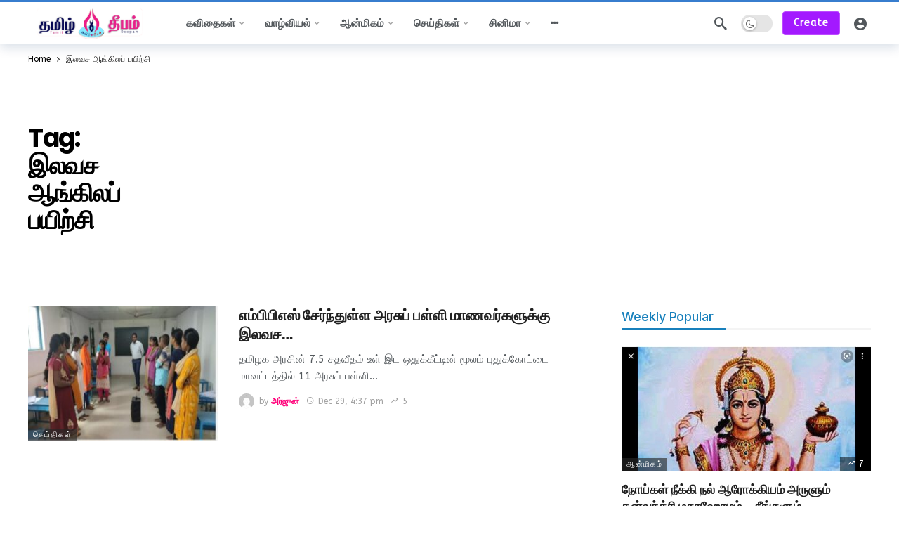

--- FILE ---
content_type: text/html; charset=utf-8
request_url: https://www.google.com/recaptcha/api2/aframe
body_size: 268
content:
<!DOCTYPE HTML><html><head><meta http-equiv="content-type" content="text/html; charset=UTF-8"></head><body><script nonce="j-qllA75VnOBhWLpJzvRLw">/** Anti-fraud and anti-abuse applications only. See google.com/recaptcha */ try{var clients={'sodar':'https://pagead2.googlesyndication.com/pagead/sodar?'};window.addEventListener("message",function(a){try{if(a.source===window.parent){var b=JSON.parse(a.data);var c=clients[b['id']];if(c){var d=document.createElement('img');d.src=c+b['params']+'&rc='+(localStorage.getItem("rc::a")?sessionStorage.getItem("rc::b"):"");window.document.body.appendChild(d);sessionStorage.setItem("rc::e",parseInt(sessionStorage.getItem("rc::e")||0)+1);localStorage.setItem("rc::h",'1769260986168');}}}catch(b){}});window.parent.postMessage("_grecaptcha_ready", "*");}catch(b){}</script></body></html>

--- FILE ---
content_type: text/css; charset=utf-8
request_url: https://tamildeepam.com/wp-content/cache/autoptimize/autoptimize_single_d3281265defd331678911f7ff9c28ccb.php?ver=2.6.3
body_size: 5525
content:
.be-personality{margin-left:auto;margin-right:auto;max-width:800px}.be-answers>.be-answer>.be-answer-wrapper{background-color:#fff;border:1px solid #f4f4f4;border-radius:5px;-webkit-box-shadow:0 1px 1px hsla(0,3%,67%,.1);box-shadow:0 1px 1px hsla(0,3%,67%,.1);color:#000;margin-bottom:1rem;overflow:hidden;padding:.5rem;position:relative;-webkit-transform:translateZ(0);transform:translateZ(0);-webkit-transition:opacity .15s,background-color .15s,color .15s,-webkit-box-shadow .15s;transition:opacity .15s,background-color .15s,color .15s,-webkit-box-shadow .15s;transition:box-shadow .15s,opacity .15s,background-color .15s,color .15s;transition:box-shadow .15s,opacity .15s,background-color .15s,color .15s,-webkit-box-shadow .15s}.be-answers>.be-answer:hover>.be-answer-wrapper{background-color:#fff;-webkit-box-shadow:0 0 3px 3px hsla(0,3%,67%,.1);box-shadow:0 0 3px 3px hsla(0,3%,67%,.1);cursor:pointer;opacity:1}.be-answers>.be-answer.be-correct-selected>.be-answer-wrapper{background-color:#68af15;color:#fff;cursor:auto}.be-answers>.be-answer.be-wrong-selected>.be-answer-wrapper{-webkit-animation:shake .5s cubic-bezier(.36,.07,.19,.97) both;animation:shake .5s cubic-bezier(.36,.07,.19,.97) both;background-color:#ff473a;color:#fff;cursor:auto}.be-answers>.be-answer.be-answer-disabled>.be-answer-wrapper{cursor:auto;opacity:.6}.be-answers>.be-answer .wp-block-cover p{font-weight:900;line-height:1.1 !important;margin:0}.be-answers>.be-answer .be-answer-image{margin:0;overflow:hidden;position:relative;width:100%}.be-answers>.be-answer .be-answer-image img,.be-answers>.be-answer .be-answer-image p{-webkit-transition-duration:.2s;transition-duration:.2s}.be-answers>.be-answer:not(.be-correct-selected):not(.be-wrong-selected):not(.be-answer-disabled):not(.be-answer-selected):hover .wp-block-cover__inner-container p,.be-answers>.be-answer:not(.be-correct-selected):not(.be-wrong-selected):not(.be-answer-disabled):not(.be-answer-selected):hover img{-webkit-transform:scale(1.05);transform:scale(1.05);-webkit-transition-duration:.2s;transition-duration:.2s;-webkit-transition-timing-function:cubic-bezier(0,.73,.31,1.67);transition-timing-function:cubic-bezier(0,.73,.31,1.67)}.be-answers>.be-answer .be-answer-title{font-size:1rem;font-weight:600;letter-spacing:0;line-height:1.4;margin:0;word-wrap:break-word;max-width:100%;overflow:hidden;padding:.75rem .75rem .25rem}.be-answers>.be-answer .be-answer-title:empty{display:none}.be-answers>.be-answer .be-media-credit{font-size:.75rem;font-weight:400;letter-spacing:0;line-height:1.4;word-wrap:break-word;margin:0;max-width:100%;opacity:.5;overflow:hidden;padding:.75rem .75rem .25rem}.be-answers>.be-answer .be-media-credit:empty{display:none}.be-answers>.be-answer .be-answer-title:not(:empty)+.be-media-credit{padding-top:0}.be-answers.col-1>.be-answer .be-answer-title,.be-answers.text>.be-answer .be-answer-title{display:-webkit-box;display:-ms-flexbox;display:flex;-webkit-box-align:center;-ms-flex-align:center;align-items:center;padding:.4rem .75rem}.be-answers.col-1>.be-answer .be-answer-title:before,.be-answers.text>.be-answer .be-answer-title:before{content:"";display:inline-block;font-family:FontAwesome;font-size:24px;height:24px;line-height:1;margin-right:10px;vertical-align:middle;width:24px}.be-answers.col-1>.be-answer.be-answer-selected .be-answer-title:before,.be-answers.col-1>.be-answer.be-voted-answer .be-answer-title:before,.be-answers.text>.be-answer.be-answer-selected .be-answer-title:before,.be-answers.text>.be-answer.be-voted-answer .be-answer-title:before{color:inherit;content:""}@media only screen and (max-width:778px){.be-answers.col-2>.be-answer .wp-block-cover,.be-answers.col-3>.be-answer .wp-block-cover{min-height:190px !important}.be-answers.col-2>.be-answer .wp-block-cover p,.be-answers.col-3>.be-answer .wp-block-cover p{font-size:32px !important;font-weight:700}}@media only screen and (max-width:576px){.be-answers.col-2>.be-answer .wp-block-cover,.be-answers.col-3>.be-answer .wp-block-cover{min-height:150px !important}.be-answers.col-2>.be-answer .wp-block-cover p,.be-answers.col-3>.be-answer .wp-block-cover p{font-size:24px !important}.be-answers.col-2>.be-answer>.be-answer-wrapper,.be-answers.col-3>.be-answer>.be-answer-wrapper{padding:0}}.be-answers.col-2>.be-answer .be-answer-image,.be-answers.col-3>.be-answer .be-answer-image{margin:0}.be-answers.col-2>.be-answer .be-answer-image:before,.be-answers.col-3>.be-answer .be-answer-image:before{background:0 0;bottom:10px;color:#fff;content:"";display:inline-block;font-family:FontAwesome;font-size:24px;height:24px;left:12px;line-height:1;position:absolute;text-shadow:0 0 1px rgba(0,0,0,.4);top:auto;width:24px;z-index:5}.be-answers.col-2>.be-answer.be-answer-selected .be-answer-image:before,.be-answers.col-2>.be-answer.be-voted-answer .be-answer-image:before,.be-answers.col-3>.be-answer.be-answer-selected .be-answer-image:before,.be-answers.col-3>.be-answer.be-voted-answer .be-answer-image:before{content:""}.be-answers.text>.be-answer .be-answer-image,.be-answers.text>.be-answer .be-media-credit{display:none}.be-answers.col-1>.be-answer .be-answer-image{float:left;width:120px}.be-answers.col-1>.be-answer .be-answer-title{display:inline-block;width:calc(100% - 120px)}.be-answers.col-2>.be-answer,.be-answers.col-3>.be-answer{display:inline-block}.be-answers.col-2>.be-answer>.be-answer-wrapper,.be-answers.col-3>.be-answer>.be-answer-wrapper{margin-left:1rem}.be-answers.col-2>.be-answer{width:50%}.be-answers.col-3>.be-answer{width:33.33333337%}.be-question>.be-answers.col-2,.be-question>.be-answers.col-3{display:-webkit-box;display:-ms-flexbox;display:flex;-ms-flex-wrap:wrap;flex-wrap:wrap;-webkit-box-align:start;-ms-flex-align:start;align-items:flex-start;margin-left:-1rem;overflow:hidden;position:relative}.be-checklist .be-answer.be-answer-selected>.be-answer-wrapper,.be-personality .be-answer.be-answer-selected>.be-answer-wrapper{background-color:#0f65ef;color:#fff;cursor:auto}@media screen and (max-width:768px){.be-answers>.be-answer .be-answer-title{font-size:.875rem}.be-answers>.be-answer .be-answer-title:before{font-size:18px;height:18px;margin-right:5px;width:18px}.be-answers.col-3>.be-answer{width:50%}}.dark .be-answers>.be-answer>.be-answer-wrapper{background-color:#1f1f1f;border-color:#303030;color:#fff}.be-result{display:none;margin-left:auto;margin-right:auto;max-width:800px}.be-result>:first-child{margin-top:0}.be-results{background-image:linear-gradient(43deg,#f43192,#e32);border-radius:5px;display:none;margin-bottom:50px;margin-top:50px;padding:10px 20px 20px}.be-results .be-quiz-result-header{margin-bottom:10px}.be-results .be-quiz-result-header .be-quiz-result-post-title{color:#fff;float:left;font-size:12px;font-weight:600}.be-results .be-quiz-result-header .be-replay-quiz{color:#fff;float:right;font-size:12px;font-weight:600}.be-results .be-quiz-result-header .be-replay-quiz svg{height:16px;margin-right:5px;vertical-align:middle;width:16px}.be-results .be-quiz-result-header .be-replay-quiz svg path{fill:#fff !important}.be-results>.be-results-wrap{background-color:#fff;border:1px solid #f4f4f4;border-radius:5px;-webkit-box-shadow:0 1px 1px hsla(0,3%,67%,.5);box-shadow:0 1px 1px hsla(0,3%,67%,.5);overflow:hidden;padding:1rem;position:relative}.be-results .be-quiz-share-title{border-top:1px solid #f1f1f1;font-size:14px;font-weight:600;padding:10px 0;text-transform:uppercase}.dark .be-results>.be-results-wrap{background-color:#1f1f1f;border:1px solid #303030}.dark .be-results .be-quiz-share-title{border-top:1px solid #303030}.be-question{margin-bottom:50px}.be-question>.wp-block-cover p{font-weight:900;line-height:1.2 !important;margin:0}@media only screen and (max-width:778px){.be-question>.wp-block-cover{min-height:175px}.be-question>.wp-block-cover p{font-size:32px !important;font-weight:700}}.be-question-reveal{border:1px solid #f4f4f4;border-radius:5px;display:none;padding:15px 25px;-webkit-box-align:center;-ms-flex-align:center;align-items:center;-webkit-box-pack:justify;-ms-flex-pack:justify;-webkit-box-shadow:0 1px 1px hsla(0,3%,67%,.1);box-shadow:0 1px 1px hsla(0,3%,67%,.1);justify-content:space-between;margin-bottom:30px}.be-question-reveal .be-question-corrent-head{display:-webkit-box;display:-ms-flexbox;display:flex;-webkit-box-align:center;-ms-flex-align:center;align-items:center}.be-question-reveal .be-question-corrent-head svg{height:42px;margin-right:15px;width:42px}.be-question-reveal .be-question-corrent-head span{font-size:28px;font-weight:600}.be-question-reveal .be-question-reveal-title{font-size:22px;font-weight:500}.be-question-reveal .be-question-reveal-description{font-size:100%;font-weight:400}.be-hide-block-cover{display:none}.be-trivia{margin-left:auto;margin-right:auto;max-width:800px}.wp-block-buzzeditor-checklist-be-result.be-result{border-top:1px solid #f1f1f1;margin-top:10px;padding-top:10px}.be-checklist-result-title{font-size:22px;font-weight:600}.be-checklist-share-title{display:none}.be-show-results{-webkit-appearance:none;-moz-appearance:none;appearance:none;background-color:transparent;background-color:#0f65ef;background-image:none;border:1px solid #0f65ef;border-radius:3px;color:#fff;cursor:pointer;display:inline-block;font-family:inherit;font-size:1rem;line-height:1.5rem;margin-bottom:50px;max-width:100%;padding:.5rem .875rem;text-align:center;text-decoration:none;-webkit-transition:background-color .1s ease 0s;transition:background-color .1s ease 0s;-webkit-user-select:none;-moz-user-select:none;-ms-user-select:none;user-select:none;white-space:nowrap;width:100%}.be-show-results:hover{background-color:#093c8f}.be-checklist{margin-left:auto;margin-right:auto;max-width:800px}.be-poll{margin-left:auto;margin-right:auto;max-width:800px}.be-poll .be-answer-percent-bar{background:#0f65ef;opacity:0;position:absolute;z-index:2}.be-poll .be-answer-count,.be-poll .be-answer-percent{line-height:1em;opacity:0;-webkit-transition:opacity .6s ease;transition:opacity .6s ease}.be-poll .be-answer-percent{font-size:24px;font-weight:600}.be-poll .be-answer-count{font-size:14px;font-weight:400}.be-poll .be-answers.text .be-answer-result{line-height:0;margin:-12px 0 0;position:absolute;right:0;text-align:right;top:50%;z-index:3}.be-poll .be-answers.text .be-answer-percent-bar{bottom:0;left:0;top:0;-webkit-transition:width .6s ease;transition:width .6s ease;width:0;z-index:-1}.be-poll .be-answers.text .be-answer-percent{color:#333;margin:10px}.be-poll .be-answers.text .be-answer-count{display:none}.be-poll .be-answers:not(.text) .be-answer-result{bottom:0;left:0;position:absolute;right:0;top:0;z-index:3}.be-poll .be-answers:not(.text) .be-answer-percent-bar{bottom:0;height:0;left:0;right:0;-webkit-transition:height .6s ease;transition:height .6s ease}.be-poll .be-answers:not(.text) .be-answer-percent{color:#fff;margin:-35px 0 0;position:absolute;text-align:center;text-shadow:0 1px #000;top:50%;width:100%;z-index:3}.be-poll .be-answers:not(.text) .be-answer-count{bottom:10px;color:#fff;position:absolute;right:10px;text-shadow:0 1px #000;z-index:3}.be-poll:not(.be-versus) .be-answers:not(.text) .be-answer-percent span{background-color:#fff;border-radius:50%;-webkit-box-shadow:1px 1px 4px 4px rgba(31,31,31,.2);box-shadow:1px 1px 4px 4px rgba(31,31,31,.2);color:#0f65ef;display:inline-block;height:70px;line-height:70px;text-align:center;width:70px}.be-poll.voted .be-answer-percent-bar{opacity:.5}.be-poll.voted .be-answer-count,.be-poll.voted .be-answer-percent{opacity:1}.be-poll.voted .be-answer>.be-answer-wrapper{cursor:auto}.be-poll.voted .be-voted-answer .be-answer-percent-bar{opacity:.7}.be-poll.voted .be-poll-bottom{border:1px solid #f4f4f4;border-radius:5px;padding:8px 15px;-webkit-box-pack:justify;-ms-flex-pack:justify;-webkit-box-shadow:0 1px 1px hsla(0,3%,67%,.1);box-shadow:0 1px 1px hsla(0,3%,67%,.1);justify-content:space-between;margin-bottom:30px}.be-poll.voted .be-poll-bottom,.be-poll.voted .be-poll-share{display:-webkit-box;display:-ms-flexbox;display:flex;-webkit-box-align:center;-ms-flex-align:center;align-items:center}.be-poll.voted .be-poll-share{float:left;-ms-grid-column-align:start;justify-self:start}.be-poll.voted .be-poll-share .ak-share-button{margin-bottom:0}.be-poll.voted .be-quiz-share-title{font-size:12px;letter-spacing:.2em;line-height:16px;margin-right:15px;text-transform:uppercase}.be-poll.voted .be-poll-total{font-size:13px;font-weight:600;margin-left:auto}@media only screen and (max-width:980px){.be-poll.voted .be-poll-total{display:none}}.be-flipcard{margin-bottom:30px;margin-left:auto;margin-right:auto;max-width:800px;min-height:430px;position:relative}.be-flipcard[data-trigger=click]{cursor:pointer}.be-flipcard:not(.be-flip-inited) .be-flipcard-back{display:none}.be-flipcard .wp-block-cover{margin:0}.be-flipcard .be-flipcard-back,.be-flipcard .be-flipcard-front,.be-flipcard .wp-block-cover{min-height:430px}.be-flipcard.be-flip-ratio-square,.be-flipcard.be-flip-ratio-square .be-flipcard-back,.be-flipcard.be-flip-ratio-square .be-flipcard-front,.be-flipcard.be-flip-ratio-square .wp-block-cover{min-height:700px}.be-flipcard .be-flip-icon{background-color:#333;border-radius:50%;height:30px;left:20px;padding:5px;position:absolute;top:20px;width:30px;z-index:3}.be-flipcard .be-flip-icon path{fill:#fff}.be-flipcard .be-flip-action{background-color:rgba(0,0,0,.55);bottom:0;color:#fff;font-size:16px;height:46px;left:0;line-height:46px;position:absolute;right:0;text-align:center}.be-flipcard:hover .be-flip-action{background-color:rgba(0,0,0,.85);z-index:1}@media only screen and (max-width:778px){.be-flipcard,.be-flipcard .wp-block-cover,.be-flipcard-back,.be-flipcard-front{max-height:400px !important;min-height:400px !important}.be-flipcard .wp-block-cover p{font-size:32px !important}}.be-beforeafter{margin-left:auto;margin-right:auto;max-width:800px}.be-beforeafter,.be-beforeafter .be-beforeafter-after,.be-beforeafter .be-beforeafter-before{min-height:430px}.be-beforeafter.be-flip-ratio-square,.be-beforeafter.be-flip-ratio-square .be-flipcard-after,.be-beforeafter.be-flip-ratio-square .wp-block-image{min-height:700px}.twentytwenty-wrapper{margin-bottom:30px}.twentytwenty-horizontal .twentytwenty-handle:after,.twentytwenty-horizontal .twentytwenty-handle:before,.twentytwenty-vertical .twentytwenty-handle:after,.twentytwenty-vertical .twentytwenty-handle:before{background:#fff;-webkit-box-shadow:0 0 12px rgba(51,51,51,.5);box-shadow:0 0 12px rgba(51,51,51,.5);content:" ";display:block;position:absolute;z-index:30}.twentytwenty-horizontal .twentytwenty-handle:after,.twentytwenty-horizontal .twentytwenty-handle:before{height:9999px;left:50%;margin-left:-1.5px;width:3px}.twentytwenty-vertical .twentytwenty-handle:after,.twentytwenty-vertical .twentytwenty-handle:before{height:3px;margin-top:-1.5px;top:50%;width:9999px}.twentytwenty-after-label,.twentytwenty-before-label,.twentytwenty-overlay{height:100%;position:absolute;top:0;-webkit-transition-duration:.5s;transition-duration:.5s;width:100%}.twentytwenty-after-label,.twentytwenty-before-label{-webkit-transition-property:opacity;transition-property:opacity}.twentytwenty-after-label:before,.twentytwenty-before-label:before{background:hsla(0,0%,100%,.2);border-radius:2px;color:#fff;font-size:13px;letter-spacing:.1em;line-height:38px;padding:0 20px;position:absolute}.twentytwenty-horizontal .twentytwenty-after-label:before,.twentytwenty-horizontal .twentytwenty-before-label:before{margin-top:-19px;top:50%}.twentytwenty-vertical .twentytwenty-after-label:before,.twentytwenty-vertical .twentytwenty-before-label:before{left:50%;margin-left:-45px;text-align:center}.twentytwenty-down-arrow,.twentytwenty-left-arrow,.twentytwenty-right-arrow,.twentytwenty-up-arrow{border:6px inset transparent;height:0;position:absolute;width:0}.twentytwenty-left-arrow,.twentytwenty-right-arrow{margin-top:-6px;top:50%}.twentytwenty-down-arrow,.twentytwenty-up-arrow{left:50%;margin-left:-6px}.twentytwenty-container{-webkit-box-sizing:content-box;box-sizing:content-box;overflow:hidden;position:relative;-webkit-user-select:none;-moz-user-select:none;-ms-user-select:none;z-index:0}.twentytwenty-container img{display:block;max-width:100%;position:absolute;top:0}.twentytwenty-container.active .twentytwenty-overlay,.twentytwenty-container.active :hover.twentytwenty-overlay{background:0 0}.twentytwenty-container.active .twentytwenty-overlay .twentytwenty-after-label,.twentytwenty-container.active .twentytwenty-overlay .twentytwenty-before-label,.twentytwenty-container.active :hover.twentytwenty-overlay .twentytwenty-after-label,.twentytwenty-container.active :hover.twentytwenty-overlay .twentytwenty-before-label{opacity:0}.twentytwenty-container *{-webkit-box-sizing:content-box;box-sizing:content-box}.twentytwenty-before-label{opacity:0}.twentytwenty-before-label:before{content:attr(data-content)}.twentytwenty-after-label{opacity:0}.twentytwenty-after-label:before{content:attr(data-content)}.twentytwenty-horizontal .twentytwenty-before-label:before{left:10px}.twentytwenty-horizontal .twentytwenty-after-label:before{right:10px}.twentytwenty-vertical .twentytwenty-before-label:before{top:10px}.twentytwenty-vertical .twentytwenty-after-label:before{bottom:10px}.twentytwenty-overlay{background:0 0;-webkit-transition-property:background;transition-property:background;z-index:25}.twentytwenty-overlay:hover{background:rgba(0,0,0,.5)}.twentytwenty-overlay:hover .twentytwenty-after-label,.twentytwenty-overlay:hover .twentytwenty-before-label{opacity:1}.twentytwenty-before{z-index:20}.twentytwenty-after{z-index:10}.twentytwenty-handle{border:3px solid #fff;border-radius:1000px;-webkit-box-shadow:0 0 12px rgba(51,51,51,.5);box-shadow:0 0 12px rgba(51,51,51,.5);cursor:pointer;height:38px;left:50%;margin-left:-22px;margin-top:-22px;position:absolute;top:50%;width:38px;z-index:40}.twentytwenty-horizontal .twentytwenty-handle:before{bottom:50%;-webkit-box-shadow:0 3px 0 #fff,0 0 12px rgba(51,51,51,.5);box-shadow:0 3px 0 #fff,0 0 12px rgba(51,51,51,.5);margin-bottom:22px}.twentytwenty-horizontal .twentytwenty-handle:after{-webkit-box-shadow:0 -3px 0 #fff,0 0 12px rgba(51,51,51,.5);box-shadow:0 -3px 0 #fff,0 0 12px rgba(51,51,51,.5);margin-top:22px;top:50%}.twentytwenty-vertical .twentytwenty-handle:before{-webkit-box-shadow:3px 0 0 #fff,0 0 12px rgba(51,51,51,.5);box-shadow:3px 0 0 #fff,0 0 12px rgba(51,51,51,.5);left:50%;margin-left:22px}.twentytwenty-vertical .twentytwenty-handle:after{-webkit-box-shadow:-3px 0 0 #fff,0 0 12px rgba(51,51,51,.5);box-shadow:-3px 0 0 #fff,0 0 12px rgba(51,51,51,.5);margin-right:22px;right:50%}.twentytwenty-left-arrow{border-right:6px solid #fff;left:50%;margin-left:-17px}.twentytwenty-right-arrow{border-left:6px solid #fff;margin-right:-17px;right:50%}.twentytwenty-up-arrow{border-bottom:6px solid #fff;margin-top:-17px;top:50%}.twentytwenty-down-arrow{border-top:6px solid #fff;bottom:50%;margin-bottom:-17px}.be-review{background-image:linear-gradient(43deg,#f43192,#e32);border:1px solid #e32;border-radius:3px;-webkit-box-shadow:0 1px 1px rgba(0,0,0,.2);box-shadow:0 1px 1px rgba(0,0,0,.2);margin-left:auto;margin-right:auto;max-width:800px}.be-review-subtitle{color:hsla(0,0%,100%,.5);font-size:16px !important;line-height:1.4em !important;margin:0 0 10px !important}.be-review-title{color:#fff;font-size:26px;font-weight:500;margin:0 0 10px}.be-review-header-wrapper{color:#fff;padding:20px 25px}.be-review-header-wrapper p:last-child{margin-bottom:0}.be-review-details{background:#fff;border-bottom:1px solid rgba(0,0,0,.1);border-radius:5px 5px 0 0;border-top:1px solid rgba(0,0,0,.1);clear:both;display:-webkit-box;display:-ms-flexbox;display:flex;margin:0 20px;width:auto}.be-review-details>.be-review-detail-item{padding:20px 25px;width:50%}.be-review-details>.be-review-detail-item:first-child{border-right:1px solid rgba(0,0,0,.1)}.be-review-detail-item h3{font-size:16px !important;font-weight:bolder !important;margin:0 !important;text-transform:uppercase !important}.be-review-detail-item ol,.be-review-detail-item ul{margin:15px 0 0 !important;padding:0 !important}.be-review-detail-item ol li,.be-review-detail-item ul li{font-size:17px;line-height:1.4;margin-bottom:1em !important;position:relative}.be-review-detail-item ol li:last-child,.be-review-detail-item ul li:last-child{margin-bottom:0 !important}.be-review-detail-item ol{padding-left:20px !important}.be-review-detail-item ol li{padding-left:10px !important}.be-review-detail-item ol li::marker{color:#a0a0a0;left:0;position:absolute;top:0}.be-review-detail-item ul{list-style-type:none !important}.be-review-detail-item ul li{padding-left:30px !important}.be-review-detail-item ul li:before{color:#a5a5a5;font-family:akfi;font-size:14px;font-weight:700;left:0;position:absolute;top:2px}.be-review-detail-item.be-review-detail-pros ul li:before{color:green;content:""}.be-review-detail-item.be-review-detail-cons ul li:before{color:red;content:""}.be-review-breakdown{background:#fff;border-radius:0 0 5px 5px;margin:0 20px 20px;padding:20px 25px}.be-review-breakdown h3{font-size:16px !important;font-weight:bolder !important;margin:0 0 10px !important;text-transform:uppercase !important}.be-review-breakdown .be-review-breakdown-item{font-size:14px;list-style:none !important;margin:1em 0;padding:0}.be-review-breakdown .be-review-breakdown-top{display:-webkit-box;display:-ms-flexbox;display:flex;-webkit-box-align:center;-ms-flex-align:center;align-items:center;-webkit-box-pack:justify;-ms-flex-pack:justify;justify-content:space-between}.be-review-breakdown .be-review-breakdown-title{font-size:15px;margin:0}.be-review-breakdown .be-review-breakdown-score{font-weight:700}.be-review-score{border-radius:3px;color:#fff;float:right;margin:20px 25px;text-align:center;width:100px;-ms-flex-negative:0;flex-shrink:0;position:relative;z-index:1}.be-review-score .be-review-value{display:block;font-size:36px;font-weight:700;line-height:normal;padding:15px 0}.be-review-score .be-review-value .percentsym{font-size:50%;margin-right:-.45em;vertical-align:super}.be-review-score .be-review-score-text{display:-webkit-box;display:-ms-flexbox;display:flex;-webkit-box-pack:center;-ms-flex-pack:center;font-size:12px;height:30px;justify-content:center;letter-spacing:1.5px;line-height:30px;text-align:center;text-rendering:auto;text-transform:uppercase;-webkit-font-smoothing:auto;-moz-osx-font-smoothing:auto;background-color:hsla(0,0%,100%,.1)}.be-review-score.score_good{background:#53ac00}.be-review-score.score_ok{background:#0d92f7}.be-review-score.score_bad{background:#f70d0d}.be-review-stars{position:relative;z-index:1}.be-review-stars .fa{color:#f7c90d;font-style:normal}.be-review-template-percentage .be-review-bar,.be-review-template-point .be-review-bar{background:#ee3231;background:-webkit-gradient(linear,left top,right top,from(#8d0140),color-stop(45%,#f13163),to(#ee3231));background:linear-gradient(90deg,#8d0140,#f13163 45%,#ee3231);border-radius:2px;display:block;filter:progid:DXImageTransform.Microsoft.gradient(startColorstr="#7d4a2c",endColorstr="#f74d0d",GradientType=1);height:4px;margin-top:5px;opacity:1;position:relative;-webkit-transition:0s ease;transition:0s ease;width:0}.be-review-template-percentage .be-review-bar:after,.be-review-template-point .be-review-bar:after{background:#ee3231;border:3px solid #ee3231;border-radius:100%;-webkit-box-shadow:0 0 10px #ee3231;box-shadow:0 0 10px #ee3231;content:"";display:block;height:10px;position:absolute;right:0;top:-3px;width:10px}.be-review-template-percentage.show .be-review-bar,.be-review-template-point.show .be-review-bar{opacity:1}.be-review-template-percentage .be-review-bar-wrap,.be-review-template-point .be-review-bar-wrap{background:#eee;clear:both;position:relative}.be-review-template-star .be-review-score .be-review-score-text .be-review-stars{font-size:16px}.be-review-template-star .be-review-breakdown-score{display:-webkit-box;display:-ms-flexbox;display:flex;-webkit-box-align:center;-ms-flex-align:center;align-items:center}.be-review-template-star .be-review-breakdown-score .be-review-stars{font-size:20px;margin-right:10px}.be-review-template-star .be-review-bar-wrap{display:none}@media only screen and (max-width:980px){.be-review-details{-webkit-box-orient:vertical;-webkit-box-direction:normal;-ms-flex-direction:column;flex-direction:column}.be-review-details>.be-review-detail-item{width:100%}}.dark .be-review-breakdown,.dark .be-review-details{background:#1e1e1e;border-color:#000;color:#fff}.wp-block-buzzeditor-gif.alignfull,.wp-block-buzzeditor-gif.alignwide{width:inherit}.wp-block-buzzeditor-gif.alignfull img,.wp-block-buzzeditor-gif.alignwide img{width:100%}.be-convo{margin-left:auto;margin-right:auto;max-width:800px}.be-convo .be-convo-item{display:-webkit-box;display:-ms-flexbox;display:flex;-ms-flex-wrap:wrap;flex-wrap:wrap;-webkit-box-align:start;-ms-flex-align:start;align-items:flex-start;margin-bottom:20px}.be-convo .be-convo-item .be-convo-item-avatar{-webkit-box-flex:0 0 auto;-ms-flex:0 0 auto;flex:0 0 auto}.be-convo .be-convo-item .be-convo-item-avatar-holder{background-repeat:no-repeat;background-size:cover;border-radius:50%;height:75px;width:75px}@media(max-width:576px){.be-convo .be-convo-item .be-convo-item-avatar-holder{height:45px;width:45px}}.be-convo .be-convo-item .be-convo-item-content{max-width:400px;-webkit-box-flex:1;-ms-flex:1;flex:1}.be-convo .be-convo-item .be-convo-item-participant{font-weight:600;padding:2px 5px}.be-convo .be-convo-item .be-convo-item-text{background-color:#e8e8e8;border:3px solid #e8e8e8;border-radius:15px;font-size:16px;line-height:24px;padding:8px 15px;position:relative;word-break:normal;-ms-word-wrap:break-word;word-wrap:break-word}.be-convo .be-convo-item .be-convo-item-text p:last-child{margin-bottom:0}.be-convo .be-convo-item .be-convo-item-text:before{background-color:var(--ak-grey-bg-color,"#e8e8e8");content:"";height:20px;position:absolute;top:-3px;width:25px}.be-convo .be-convo-item .be-convo-item-text:after{background-color:var(--ak-bg-color,"#fff");content:"";height:25px;position:absolute;top:-3px;width:25px}.be-convo .be-convo-item.be-convo-item-left .be-convo-item-avatar{margin-right:25px}.be-convo .be-convo-item.be-convo-item-left .be-convo-item-text:before{left:-10px}.be-convo .be-convo-item.be-convo-item-left .be-convo-item-text:after{border-top-right-radius:15px;left:-28px}.be-convo .be-convo-item.be-convo-item-right{-webkit-box-orient:horizontal;-webkit-box-direction:reverse;-ms-flex-direction:row-reverse;flex-direction:row-reverse}.be-convo .be-convo-item.be-convo-item-right .be-convo-item-avatar{margin-left:25px}.be-convo .be-convo-item.be-convo-item-right .be-convo-item-participant{text-align:right}.be-convo .be-convo-item.be-convo-item-right .be-convo-item-text:before{right:-10px}.be-convo .be-convo-item.be-convo-item-right .be-convo-item-text:after{border-top-left-radius:15px;right:-28px}.be-convo.be-convo-template-dark .be-convo-item-text{background-color:#000;border-color:#000;color:#fff}.be-convo.be-convo-template-dark .be-convo-item-text:before{background-color:#000}.be-convo.be-convo-template-colored .be-convo-user-1 .be-convo-item-text,.be-convo.be-convo-template-colored .be-convo-user-11 .be-convo-item-text{background-color:#dde8ef;border-color:#dde8ef;color:#000}.be-convo.be-convo-template-colored .be-convo-user-1 .be-convo-item-text:before,.be-convo.be-convo-template-colored .be-convo-user-11 .be-convo-item-text:before{background-color:#dde8ef}.be-convo.be-convo-template-colored .be-convo-user-12 .be-convo-item-text,.be-convo.be-convo-template-colored .be-convo-user-2 .be-convo-item-text{background-color:#007aff;border-color:#007aff;color:#fff}.be-convo.be-convo-template-colored .be-convo-user-12 .be-convo-item-text:before,.be-convo.be-convo-template-colored .be-convo-user-2 .be-convo-item-text:before{background-color:#007aff}.be-convo.be-convo-template-colored .be-convo-user-13 .be-convo-item-text,.be-convo.be-convo-template-colored .be-convo-user-3 .be-convo-item-text{background-color:#02c8e5;border-color:#02c8e5;color:#fff}.be-convo.be-convo-template-colored .be-convo-user-13 .be-convo-item-text:before,.be-convo.be-convo-template-colored .be-convo-user-3 .be-convo-item-text:before{background-color:#02c8e5}.be-convo.be-convo-template-colored .be-convo-user-14 .be-convo-item-text,.be-convo.be-convo-template-colored .be-convo-user-4 .be-convo-item-text{background-color:#6a4c93;border-color:#6a4c93;color:#fff}.be-convo.be-convo-template-colored .be-convo-user-14 .be-convo-item-text:before,.be-convo.be-convo-template-colored .be-convo-user-4 .be-convo-item-text:before{background-color:#6a4c93}.be-convo.be-convo-template-colored .be-convo-user-15 .be-convo-item-text,.be-convo.be-convo-template-colored .be-convo-user-5 .be-convo-item-text{background-color:#ffca3a;border-color:#ffca3a;color:#fff}.be-convo.be-convo-template-colored .be-convo-user-15 .be-convo-item-text:before,.be-convo.be-convo-template-colored .be-convo-user-5 .be-convo-item-text:before{background-color:#ffca3a}.be-convo.be-convo-template-colored .be-convo-user-16 .be-convo-item-text,.be-convo.be-convo-template-colored .be-convo-user-6 .be-convo-item-text{background-color:#ff595e;border-color:#ff595e;color:#fff}.be-convo.be-convo-template-colored .be-convo-user-16 .be-convo-item-text:before,.be-convo.be-convo-template-colored .be-convo-user-6 .be-convo-item-text:before{background-color:#ff595e}.be-convo.be-convo-template-colored .be-convo-user-17 .be-convo-item-text,.be-convo.be-convo-template-colored .be-convo-user-7 .be-convo-item-text{background-color:#7ecdca;border-color:#7ecdca;color:#fff}.be-convo.be-convo-template-colored .be-convo-user-17 .be-convo-item-text:before,.be-convo.be-convo-template-colored .be-convo-user-7 .be-convo-item-text:before{background-color:#7ecdca}.be-convo.be-convo-template-colored .be-convo-user-18 .be-convo-item-text,.be-convo.be-convo-template-colored .be-convo-user-8 .be-convo-item-text{background-color:#4fb86b;border-color:#4fb86b;color:#fff}.be-convo.be-convo-template-colored .be-convo-user-18 .be-convo-item-text:before,.be-convo.be-convo-template-colored .be-convo-user-8 .be-convo-item-text:before{background-color:#4fb86b}.be-convo.be-convo-template-colored .be-convo-user-19 .be-convo-item-text,.be-convo.be-convo-template-colored .be-convo-user-9 .be-convo-item-text{background-color:#2f52e0;border-color:#2f52e0;color:#fff}.be-convo.be-convo-template-colored .be-convo-user-19 .be-convo-item-text:before,.be-convo.be-convo-template-colored .be-convo-user-9 .be-convo-item-text:before{background-color:#2f52e0}.be-convo.be-convo-template-colored .be-convo-user-10 .be-convo-item-text,.be-convo.be-convo-template-colored .be-convo-user-20 .be-convo-item-text{background-color:#ff438f;border-color:#ff438f;color:#fff}.be-convo.be-convo-template-colored .be-convo-user-10 .be-convo-item-text:before,.be-convo.be-convo-template-colored .be-convo-user-20 .be-convo-item-text:before{background-color:#ff438f}@-webkit-keyframes percentBounceIn{0%{opacity:0;-webkit-transform:scale(.3) translateY(-50%);transform:scale(.3) translateY(-50%)}50%{opacity:.4;-webkit-transform:scale(1.1) translateY(-50%);transform:scale(1.1) translateY(-50%)}80%{opacity:.6;-webkit-transform:scale(.89) translateY(-50%);transform:scale(.89) translateY(-50%)}to{opacity:.8;-webkit-transform:scale(1) translateY(-50%);transform:scale(1) translateY(-50%)}}@keyframes percentBounceIn{0%{opacity:0;-webkit-transform:scale(.3) translateY(-50%);transform:scale(.3) translateY(-50%)}50%{opacity:.4;-webkit-transform:scale(1.1) translateY(-50%);transform:scale(1.1) translateY(-50%)}80%{opacity:.6;-webkit-transform:scale(.89) translateY(-50%);transform:scale(.89) translateY(-50%)}to{opacity:.8;-webkit-transform:scale(1) translateY(-50%);transform:scale(1) translateY(-50%)}}.be-versus{margin-left:auto;margin-right:auto;max-width:800px}.be-versus .be-answers:not(.text) .be-answer{position:relative}.be-versus .be-answers:not(.text) .be-answer>.be-answer-wrapper{padding:0 0 .5rem}.be-versus .be-answers:not(.text) .be-answer .be-answer-result{background:0 0;bottom:0;height:100px;left:0;margin:auto;min-height:50px;position:absolute;right:0;top:0;-webkit-transform-origin:50% 50%;transform-origin:50% 50%;width:100px}.be-versus .be-answers:not(.text) .be-answer .be-answer-result .be-answer-percent{display:-ms-flexbox;display:-webkit-box;display:flex;-ms-flex-pack:center;-webkit-box-pack:center;justify-content:center;-ms-flex-align:center;-webkit-box-align:center;align-items:center;-webkit-animation-duration:.45s;animation-duration:.45s;-webkit-animation-fill-mode:forwards;animation-fill-mode:forwards;-webkit-animation-name:percentBounceIn;animation-name:percentBounceIn;-webkit-animation-timing-function:linear;animation-timing-function:linear;background:#ff0036;border-radius:100px;color:#fff;font-size:80%;left:auto;letter-spacing:-.025em;margin:0;position:absolute;right:0}.be-versus .be-answers:not(.text) .be-answer .be-answer-result .be-answer-count{display:none}.be-versus .be-answers:not(.text) .be-answer.be-voted-highest .be-answer-percent{background:#70cc14}.be-versus .be-answers:not(.text) .be-answer:first-child .be-answer-result{left:auto;margin-left:auto;margin-right:25px;right:0}.be-versus .be-answers:not(.text) .be-answer:nth-child(2) .be-answer-result{left:0;margin-left:25px;right:auto}.be-versus .be-answers:not(.text) .be-answer:nth-child(2) .be-answer-result .be-answer-percent{left:0;right:auto}.be-versus .be-answers:not(.text) .be-answer:nth-child(2):before{background-color:#2a2a2a;background-image:-owg-linear-gradient(to left top,#424242,#000);background-image:-webkit-gradient(linear,right bottom,left top,from(#424242),to(#000));background-image:linear-gradient(to left top,#424242,#000);border-radius:80px;-webkit-box-shadow:4px 4px 20px 0 rgba(0,0,0,.2);box-shadow:4px 4px 20px 0 rgba(0,0,0,.2);color:#fff;content:"Vs";font-family:Arial;font-size:36px;font-weight:700;height:80px;left:-32px;letter-spacing:-.1em;line-height:80px;position:absolute;text-align:center;top:80px;width:80px;z-index:5}@media only screen and (max-width:980px){.be-versus .be-answers:not(.text) .be-answer .be-answer-result{height:70px !important;width:70px !important}.be-versus .be-answers:not(.text) .be-answer:nth-child(2):before{border-radius:70px;font-size:26px;height:70px;left:-28px;line-height:70px;padding:0;top:40px;width:70px}}.be-list .be-list-item-number{padding-right:10px}.be-list .be-list-item-title{display:-webkit-box;display:-ms-flexbox;display:flex;-webkit-box-align:center;-ms-flex-align:center;align-items:center}.be-list.be-list-number-style-none .be-list-item-number:after{content:"."}.be-list.be-list-number-style-none .be-list-item-title{-webkit-box-align:start;-ms-flex-align:start;align-items:flex-start}.be-list.be-list-number-style-disc .be-list-item-number,.be-list.be-list-number-style-square .be-list-item-number{background:#eee;display:inline-block;font-size:20px;line-height:44px;margin-right:15px;min-height:44px;min-width:44px;padding:0;text-align:center}.be-list.be-list-number-style-disc .be-list-item-number{border-radius:60px;font-weight:400}.be-list.be-list-number-style-circle .be-list-item-number{border:2px solid #080808;border-radius:60px;display:inline-block;font-size:20px;font-weight:400;line-height:42px;margin-right:15px;min-height:44px;min-width:44px;padding:0;text-align:center}.be-list.be-list-number-style-bg-colored .be-list-item-number{background:#222;color:#fff;display:inline-block;font-size:20px;line-height:44px;min-height:44px;min-width:44px;padding:0;text-align:center}.be-list.be-list-number-style-bg-colored .be-list-item-title{padding:0;-webkit-box-align:start;-ms-flex-align:start;align-items:flex-start}.be-list.be-list-number-style-bg-colored .be-list-item-text{display:-webkit-box;display:-ms-flexbox;display:flex;min-height:44px;padding:0 15px;width:100%;-webkit-box-align:center;-ms-flex-align:center;align-items:center;background:#c30000;color:#fff}.be-list.be-list-number-style-bg-colored .be-list-item-text a{margin:0 3px}.be-list.be-list-number-style-border-colored .be-list-item-number{background:#222;color:#fff;display:inline-block;font-size:20px;line-height:44px;min-height:44px;min-width:44px;padding:0;text-align:center}.be-list.be-list-number-style-border-colored .be-list-item-title{padding:0;-webkit-box-align:start;-ms-flex-align:start;align-items:flex-start}.be-list.be-list-number-style-border-colored .be-list-item-text{border-top:2px solid #c30000;display:-webkit-box;display:-ms-flexbox;display:flex;padding:5px 15px 0;width:100%;-webkit-box-align:center;-ms-flex-align:center;align-items:center}.be-list.be-list-number-style-border-colored .be-list-item-text a{margin:0 3px}